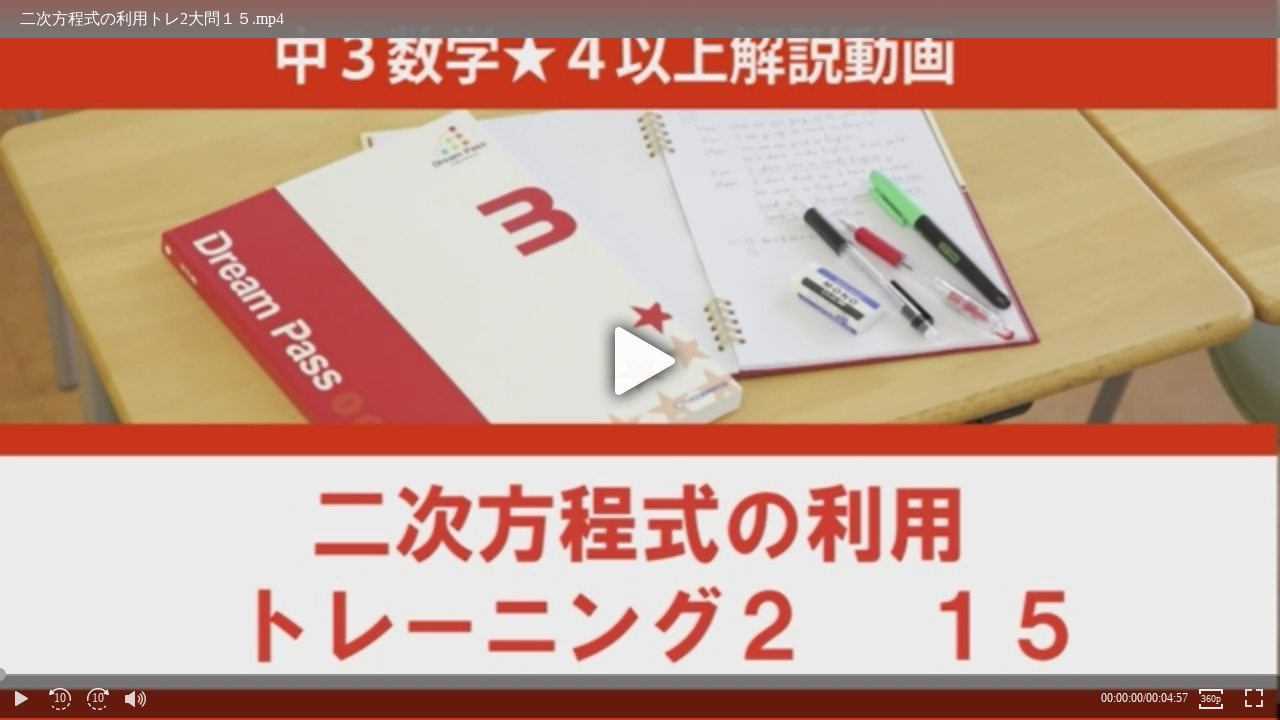

--- FILE ---
content_type: text/html; charset=UTF-8
request_url: https://api01-platform.stream.co.jp/apiservice/plt3/MjYxMw%3D%3D%23MTYzMw%3D%3D%23780%23438%230%2333E6A0DA6400%23OzEwOzEwOzEw%23
body_size: 4027
content:

<!DOCTYPE HTML>
<html>
 <head>
  <meta name="viewport" content="width=device-width, initial-scale=1.0, user-scalable=no">
  <title>二次方程式の利用トレ2大問１５.mp4</title>



<!-- //// Open Graph Protocol / schema.org video markup start //// -->

<script type="text/javascript">
document.write('<meta property="og:url" content=\"' + location.href + '\" />');
</script>

<meta property="og:title" content="二次方程式の利用トレ2大問１５.mp4" />
<meta property="og:description" content="" />
<meta property="og:image" content="http://eqc229nsbx.eq.webcdn.stream.ne.jp/www50/eqc229nsbx/jmc_pub/thumbnail/00017/2435f628238a402c84ff8a455a95aff3_227_11.jpg" />
<meta property="og:site_name" content="株式会社ＮＳＧアカデミー" />

<meta property="og:type" content="video" />
<meta property="og:video:type" content="application/x-shockwave-flash" />
<meta property="og:video" content="http://eqc229nsbx.eq.webcdn.stream.ne.jp/www50/eqc229nsbx/jmc_pub/jmc_swf/player/social/t3/EQPlayerSocial.swf?c=MjYxMw%3D%3D&m=MTYzMw%3D%3D&hp=1080&wp=1920&pb=on&vc=on&sb=on&fs=on&ti=on&is=on&ip=off&el=on&mb=on&wm=on&wd=1&cp=on&rb=on" />
<meta property="og:video:secure_url" content="https://ssl-cache.stream.ne.jp/www50/eqc229nsbx/jmc_pub/jmc_swf/player/social/t3/EQPlayerSocial.swf?c=MjYxMw%3D%3D&m=MTYzMw%3D%3D&hp=1080&wp=1920&pb=on&vc=on&sb=on&fs=on&ti=on&is=on&ip=off&el=on&mb=on&wm=on&wd=1&cp=on&rb=on" />
<meta name="medium" content="video" />
<meta name="video_type" content="application/x-shockwave-flash"/>
<meta name="video_width" content="1920"/>
<meta name="video_height" content="1080"/>
<link rel="video_src" href="http://eqc229nsbx.eq.webcdn.stream.ne.jp/www50/eqc229nsbx/jmc_pub/jmc_swf/player/social/t3/EQPlayerSocial.swf?c=MjYxMw%3D%3D&m=MTYzMw%3D%3D&hp=1080&wp=1920&pb=on&vc=on&sb=on&fs=on&ti=on&is=on&ip=off&el=on&mb=on&wm=on&wd=1&cp=on&rb=on" />
<link rel="media:video" href="http://eqc229nsbx.eq.webcdn.stream.ne.jp/www50/eqc229nsbx/jmc_pub/jmc_swf/player/social/t3/EQPlayerSocial.swf?c=MjYxMw%3D%3D&m=MTYzMw%3D%3D&hp=1080&wp=1920&pb=on&vc=on&sb=on&fs=on&ti=on&is=on&ip=off&el=on&mb=on&wm=on&wd=1&cp=on&rb=on" />

<meta name="title" content="二次方程式の利用トレ2大問１５.mp4" />
<meta name="description" content="" />
<link rel="image_src" href="http://eqc229nsbx.eq.webcdn.stream.ne.jp/www50/eqc229nsbx/jmc_pub/thumbnail/00017/2435f628238a402c84ff8a455a95aff3_227_11.jpg" />
<link rel="media:image" href="http://eqc229nsbx.eq.webcdn.stream.ne.jp/www50/eqc229nsbx/jmc_pub/thumbnail/00017/2435f628238a402c84ff8a455a95aff3_227_11.jpg" />

<!-- //// Open Graph Protocol / schema.org video markup end //// -->



 </head>
 <body style="margin-top: 0;margin-left: 0;margin-right: 0;margin-bottom: 0;">

 <div style="width:100%; height:100%;">


  <script type="text/javascript" charset="UTF-8" src="https://ssl-cache.stream.ne.jp/www50/eqc229nsbx/jmc_pub/jmc_swf/player/t3/if.js"></script>
  <script type="text/javascript">
   jstream_t3.PlayerFactoryIF.create({
     b: "eqc229nsbx.eq.webcdn.stream.ne.jp/www50/eqc229nsbx/jmc_pub/jmc_swf/player/",
     c: "MjYxMw==",

     m: "MTYzMw==",

     t: 0,
     s:{
          hp:1080,
          wp:1920,
          dq:"2",
          mdq:"2",
          ft:"",
          pb:"on",
          vc:"on",
          sb:"on",
          fs:"on",
          fa:"right",
          ti:"on",
          is:"on",
          ip:"off",
          el:"on",
          tg:"off",
          mb:"on",
          sn:"",
          rp:"fit",
          wm:"on",
          wd:1,
          cp:"on",
          rb:"on",
          il:"off",
          rs:"on",
          prl:"off",
          sbt:"off",
          pr:"",
          cc:"on",
          lu:"off",
          plac:"off",
          skb:"10",
          fskb:"10",
          bskb:"10",
          cpt:"on",
          va:"on",
          fc:"on"
     }
   });
  </script>
  <noscript>
   <div>このコンテンツを見るためにはJavaScriptを有効にしてください。Please enable JavaScript to watch this content.</div>
  </noscript>

 </div>

 </body>
</html>
